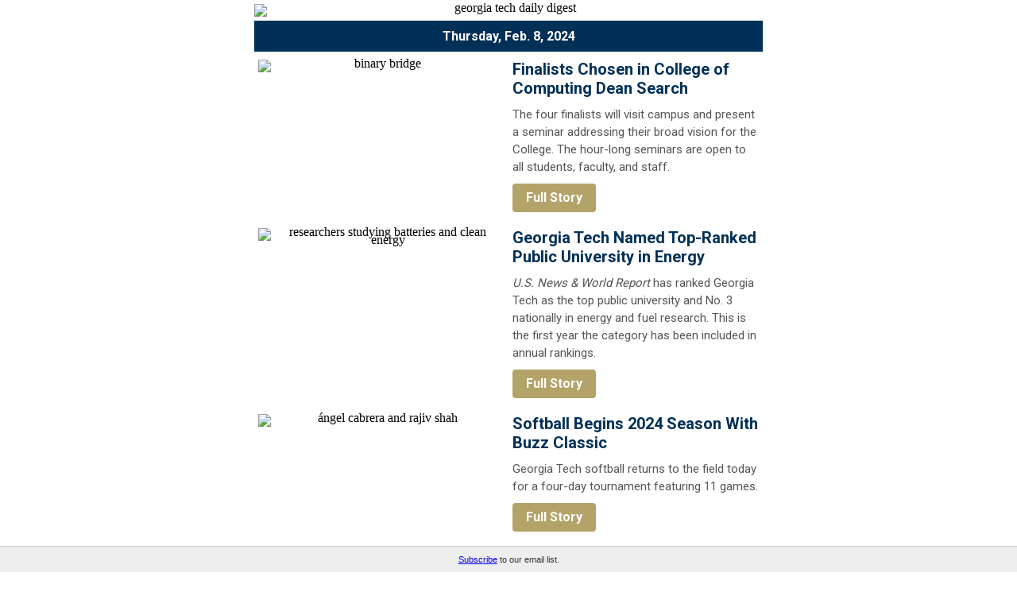

--- FILE ---
content_type: text/html; charset=UTF-8
request_url: https://t.e2ma.net/webview/z3vkxh/45e167ec333d4c8095c6e0211782fb23
body_size: 5985
content:
<!DOCTYPE html>

<html lang="en" xmlns:o="urn:schemas-microsoft-com:office:office" xmlns:v="urn:schemas-microsoft-com:vml"><head><title></title><meta content="text/html; charset=utf-8" http-equiv="Content-Type"/><meta content="width=device-width,initial-scale=1" name="viewport"/><!--[if mso]><xml><o:OfficeDocumentSettings><o:PixelsPerInch>96</o:PixelsPerInch><o:AllowPNG/></o:OfficeDocumentSettings></xml><![endif]--><!--[if !mso]><!--><link href="https://fonts.googleapis.com/css2?family=Roboto:wght@100;400;700;900&amp;display=swap" rel="stylesheet" type="text/css"/><!--<![endif]--><title>email : Webview : Computing Dean Finalists; No. 1 in Energy; Softball</title><meta content="noindex, nofollow" name="robots"/><meta content="initial-scale=1" name="viewport"/><meta content="script-src 'self'" http-equiv="Content-Security-Policy"/><meta charset="UTF-8" content="text/html" http-equiv="Content-Type"/><meta content="Computing Dean Finalists; No. 1 in Energy; Softball" name="title"/><meta content="Four finalists will visit campus and present their vision for the college georgia tech daily digest Thursday, Feb. 8, 2024 binary bridge Finalists Chosen in College of Computing Dean Search The four finalists will visit campus and present a seminar addressing their broad vision for the College. The hour-long seminars are open to all students, faculty, and staff. Full Story researchers studying batteries and clean energy Georgia Tech Named Top-Ranked Public University in Energy U.S. News &amp; World Report has ranked Georgia Tech as the top public university and No. 3 nationally in energy and fuel research. This is the first year the category has been included in annual rankings. Full Story ángel cabrera and rajiv shah Softball Begins 2024 Season With Buzz Classic Georgia Tech softball returns to the field today for a four-day tournament featuring 11 games. Full Story ## Upcoming Events Exhibit Reception: Sustainability in Chaos Today 4 p.m. Robert C. Williams Museum of Papermaking CaribSA x EESA: The Rizz Olympics Today 6 - 7 p.m. Room 052, College of Computing Building QPR Training Friday, Feb. 9 9 - 11 a.m. Wilby Room, G120, Crosland Tower The Georgia Climate Project: Scaling up From Individual Voices to a" name="description"/><meta content="Computing Dean Finalists; No. 1 in Energy; Softball" property="og:title"/><meta content="http://d2mxsxvdlyuhqy.cloudfront.net/mailing/z3vkxh/45e167ec333d4c8095c6e0211782fb23?w=200&amp;h=200" property="og:image"/><meta content="200" property="og:image:width"/><meta content="200" property="og:image:height"/><meta content="https://d2mxsxvdlyuhqy.cloudfront.net/mailing/z3vkxh/45e167ec333d4c8095c6e0211782fb23" property="og:image:secure_url"/><meta content="Four finalists will visit campus and present their vision for the college georgia tech daily digest Thursday, Feb. 8, 2024 binary bridge Finalists Chosen in College of Computing Dean Search The four finalists will visit campus and present a seminar addressing their broad vision for the College. The hour-long seminars are open to all students, faculty, and staff. Full Story researchers studying batteries and clean energy Georgia Tech Named Top-Ranked Public University in Energy U.S. News &amp; World Report has ranked Georgia Tech as the top public university and No. 3 nationally in energy and fuel research. This is the first year the category has been included in annual rankings. Full Story ángel cabrera and rajiv shah Softball Begins 2024 Season With Buzz Classic Georgia Tech softball returns to the field today for a four-day tournament featuring 11 games. Full Story ## Upcoming Events Exhibit Reception: Sustainability in Chaos Today 4 p.m. Robert C. Williams Museum of Papermaking CaribSA x EESA: The Rizz Olympics Today 6 - 7 p.m. Room 052, College of Computing Building QPR Training Friday, Feb. 9 9 - 11 a.m. Wilby Room, G120, Crosland Tower The Georgia Climate Project: Scaling up From Individual Voices to a" property="og:description"/><link href="http://d2mxsxvdlyuhqy.cloudfront.net/mailing/z3vkxh/45e167ec333d4c8095c6e0211782fb23" rel="image_src"/><style>*{box-sizing:border-box}body{margin:0;padding:0}a[x-apple-data-detectors]{color:inherit!important;text-decoration:inherit!important}#MessageViewBody a{color:inherit;text-decoration:none}p{line-height:inherit}.desktop_hide,.desktop_hide table{mso-hide:all;display:none;max-height:0;overflow:hidden}.image_block img+div{display:none}.menu_block.desktop_hide .menu-links span{mso-hide:all} @media (max-width:660px){.row-3 .column-2 .block-3.button_block .alignment a,.row-3 .column-2 .block-3.button_block .alignment div,.row-4 .column-2 .block-3.button_block .alignment a,.row-4 .column-2 .block-3.button_block .alignment div,.row-5 .column-2 .block-3.button_block .alignment a,.row-5 .column-2 .block-3.button_block .alignment div,.social_block.desktop_hide .social-table{display:inline-block!important}.image_block div.fullWidth{max-width:100%!important}.mobile_hide{display:none}.row-content{width:100%!important}.stack .column{width:100%;display:block}.mobile_hide{min-height:0;max-height:0;max-width:0;overflow:hidden;font-size:0}.desktop_hide,.desktop_hide table{display:table!important;max-height:none!important}.row-3 .column-2 .block-1.text_block td.pad,.row-3 .column-2 .block-2.paragraph_block td.pad,.row-4 .column-2 .block-1.text_block td.pad,.row-4 .column-2 .block-2.paragraph_block td.pad,.row-5 .column-2 .block-1.text_block td.pad,.row-5 .column-2 .block-2.paragraph_block td.pad{padding:5px!important}.row-3 .column-2 .block-3.button_block a,.row-3 .column-2 .block-3.button_block div,.row-3 .column-2 .block-3.button_block span,.row-4 .column-2 .block-3.button_block a,.row-4 .column-2 .block-3.button_block div,.row-4 .column-2 .block-3.button_block span,.row-5 .column-2 .block-3.button_block a,.row-5 .column-2 .block-3.button_block div,.row-5 .column-2 .block-3.button_block span{line-height:32px!important}.row-11 .column-1 .block-1.menu_block .alignment,.row-3 .column-2 .block-3.button_block .alignment,.row-4 .column-2 .block-3.button_block .alignment,.row-5 .column-2 .block-3.button_block .alignment{text-align:center!important}.row-6 .column-1 .block-3.heading_block td.pad{padding:10px!important}.row-11 .column-1 .block-1.menu_block td.pad{padding:0!important}}
body, html {
    margin: 0;
    padding: 0;
}

.footer-social:first-child {
    display: none;
}

#e2ma-join {
    position: fixed;
    bottom: 0;
    left: 0;
    background: #EEE;
    border-top: 1px solid #CCC;
    width: 100%;
    padding: 10px 0 10px 0;
    text-align: center;
    color: #333;
    font: 11px verdana, arial, sans-serif;
}

@media only screen and (min-device-width: 768px) and (max-device-width: 1024px) {
    #e2ma-join {
        position: relative;
        top: 0;
        border-top: none;
        border-bottom: 1px solid #CCC;
        width: 100%;
    }
}

@media only screen and (max-device-width: 480px) {
    #e2ma-join {
        position: relative;
        top: 0;
        border-top: none;
        border-bottom: 1px solid #CCC;
        width: 100%;
    }
}
</style></head><body style="background-color:#fff;margin:0;padding:0;-webkit-text-size-adjust:none;text-size-adjust:none">
<div style="display: none !important; mso-hide:all;">Four finalists will visit campus and present their vision for the college</div>
<img alt="Four finalists will visit campus and present their vision for the college" height="1" src="https://images.e2ma.net/images/spacer.gif" style="display: none !important; mso-hide:all;" width="1"/>
<table border="0" cellpadding="0" cellspacing="0" class="nl-container" role="presentation" style="mso-table-lspace:0;mso-table-rspace:0;background-color:#fff" width="100%"><tbody><tr><td><table align="center" border="0" cellpadding="0" cellspacing="0" class="row row-1" role="presentation" style="mso-table-lspace:0;mso-table-rspace:0" width="100%"><tbody><tr><td><table align="center" border="0" cellpadding="0" cellspacing="0" class="row-content stack" role="presentation" style="mso-table-lspace:0;mso-table-rspace:0;color:#000;width:640px;margin:0 auto" width="640.00"><tbody><tr><td class="column column-1" style="mso-table-lspace:0;mso-table-rspace:0;font-weight:400;text-align:left;padding-bottom:5px;padding-top:5px;vertical-align:top;border-top:0;border-right:0;border-bottom:0;border-left:0" width="100%"><table border="0" cellpadding="0" cellspacing="0" class="image_block block-1" role="presentation" style="mso-table-lspace:0;mso-table-rspace:0" width="100%"><tbody><tr><td class="pad" style="width:100%"><div align="center" class="alignment" style="line-height:10px"><div style="max-width:640px"><img alt="georgia tech daily digest" src="https://d31hzlhk6di2h5.cloudfront.net/20240208/d8/e2/d9/93/c71cf6622a8d16b8ccf33280.png" style="display:block;height:auto;border:0;width:100%" title="georgia tech daily digest" width="640"/></div>
</div>
</td></tr></tbody></table></td></tr></tbody></table></td></tr></tbody></table><table align="center" border="0" cellpadding="0" cellspacing="0" class="row row-2" role="presentation" style="mso-table-lspace:0;mso-table-rspace:0" width="100%"><tbody><tr><td><table align="center" border="0" cellpadding="0" cellspacing="0" class="row-content stack" role="presentation" style="mso-table-lspace:0;mso-table-rspace:0;border-radius:0;color:#000;background-color:#003057;width:640px;margin:0 auto" width="640.00"><tbody><tr><td class="column column-1" style="mso-table-lspace:0;mso-table-rspace:0;font-weight:400;text-align:left;padding-bottom:5px;padding-left:5px;padding-right:5px;padding-top:5px;vertical-align:top;border-top:0;border-right:0;border-bottom:0;border-left:0" width="100%"><table border="0" cellpadding="5" cellspacing="0" class="paragraph_block block-1" role="presentation" style="mso-table-lspace:0;mso-table-rspace:0;word-break:break-word" width="100%"><tbody><tr><td class="pad"><div style="color:#fff;direction:ltr;font-family:Roboto,Tahoma,Verdana,Segoe,sans-serif;font-size:16px;font-weight:400;letter-spacing:0;line-height:120%;text-align:center;mso-line-height-alt:19.2px"><p style="margin:0"><strong>Thursday, Feb. 8, 2024<br/>
</strong></p>
</div>
</td></tr></tbody></table></td></tr></tbody></table></td></tr></tbody></table><table align="center" border="0" cellpadding="0" cellspacing="0" class="row row-3" role="presentation" style="mso-table-lspace:0;mso-table-rspace:0" width="100%"><tbody><tr><td><table align="center" border="0" cellpadding="0" cellspacing="0" class="row-content stack" role="presentation" style="mso-table-lspace:0;mso-table-rspace:0;border-radius:0;color:#000;width:640px;margin:0 auto" width="640.00"><tbody><tr><td class="column column-1" style="mso-table-lspace:0;mso-table-rspace:0;font-weight:400;text-align:left;padding-bottom:5px;padding-top:5px;vertical-align:top;border-top:0;border-right:0;border-bottom:0;border-left:0" width="50%"><table border="0" cellpadding="5" cellspacing="0" class="image_block block-1" role="presentation" style="mso-table-lspace:0;mso-table-rspace:0" width="100%"><tbody><tr><td class="pad"><div align="center" class="alignment" style="line-height:10px"><div class="fullWidth" style="max-width:320px"><img alt="binary bridge" src="https://d31hzlhk6di2h5.cloudfront.net/20240208/f2/07/a7/c5/4ea687c5fb1fcdd5151d2c6e.jpg" style="display:block;height:auto;border:0;width:100%" title="binary bridge" width="320"/></div>
</div>
</td></tr></tbody></table></td><td class="column column-2" style="mso-table-lspace:0;mso-table-rspace:0;font-weight:400;text-align:left;padding-bottom:5px;padding-top:5px;vertical-align:top;border-top:0;border-right:0;border-bottom:0;border-left:0" width="50%"><table border="0" cellpadding="5" cellspacing="0" class="text_block block-1" role="presentation" style="mso-table-lspace:0;mso-table-rspace:0;word-break:break-word" width="100%"><tbody><tr><td class="pad"><div style="font-family:Tahoma,Verdana,sans-serif"><div class="" style="font-size:12px;font-family:Roboto,Tahoma,Verdana,Segoe,sans-serif;mso-line-height-alt:14.399999999999999px;color:#003057;line-height:1.2"><p style="margin:0;text-align:left;mso-line-height-alt:14.399999999999999px"><strong><span style="font-size:20px"><a href="https://news.gatech.edu/news/2024/02/07/finalists-chosen-college-computing-dean-search" rel="noopener" style="text-decoration:none;color:#003057" target="_blank"><span style="font-size:20px">Finalists Chosen in College of Computing Dean Search </span></a></span></strong></p>
</div>
</div>
</td></tr></tbody></table><table border="0" cellpadding="5" cellspacing="0" class="paragraph_block block-2" role="presentation" style="mso-table-lspace:0;mso-table-rspace:0;word-break:break-word" width="100%"><tbody><tr><td class="pad"><div style="color:#555;direction:ltr;font-family:Roboto,Tahoma,Verdana,Segoe,sans-serif;font-size:15px;font-weight:400;letter-spacing:0;line-height:150%;text-align:left;mso-line-height-alt:22.5px"><p style="margin:0">The four finalists will visit campus and present a seminar addressing their broad vision for the College. The hour-long seminars are open to all students, faculty, and staff.   </p>
</div>
</td></tr></tbody></table><table border="0" cellpadding="5" cellspacing="0" class="button_block block-3" role="presentation" style="mso-table-lspace:0;mso-table-rspace:0" width="100%"><tbody><tr><td class="pad"><div align="left" class="alignment"><!--[if mso]><v:roundrect arcsize="12%" fillcolor="#b3a369" href='https://news.gatech.edu/news/2024/02/07/finalists-chosen-college-computing-dean-search' strokecolor="#b3a369" strokeweight="1.5pt" style="height:41px;width:105px;v-text-anchor:middle;" xmlns:v="urn:schemas-microsoft-com:vml" xmlns:w="urn:schemas-microsoft-com:office:word">
<w:anchorlock/>
<v:textbox inset="0px,0px,0px,0px">
<center style="color:#ffffff; font-family:Tahoma, Verdana, sans-serif; font-size:16px"/><![endif]--><a href="https://news.gatech.edu/news/2024/02/07/finalists-chosen-college-computing-dean-search" style="text-decoration:none;display:inline-block;color:#fff;background-color:#b3a369;border-radius:4px;width:auto;border-top:2px solid transparent;font-weight:400;border-right:2px solid transparent;border-bottom:2px solid transparent;border-left:2px solid transparent;padding-top:0;padding-bottom:0;font-family:Roboto,Tahoma,Verdana,Segoe,sans-serif;font-size:16px;text-align:center;mso-border-alt:none;word-break:keep-all" target="_blank"><span style="padding-left:15px;padding-right:15px;font-size:16px;display:inline-block;letter-spacing:normal"><span style="word-break:break-word;line-height:32px"><strong>Full Story<br/>
</strong></span></span></a><!--[if mso]></center></v:textbox></v:roundrect><![endif]--></div>
</td></tr></tbody></table></td></tr></tbody></table></td></tr></tbody></table><table align="center" border="0" cellpadding="0" cellspacing="0" class="row row-4" role="presentation" style="mso-table-lspace:0;mso-table-rspace:0" width="100%"><tbody><tr><td><table align="center" border="0" cellpadding="0" cellspacing="0" class="row-content stack" role="presentation" style="mso-table-lspace:0;mso-table-rspace:0;border-radius:0;color:#000;width:640px;margin:0 auto" width="640.00"><tbody><tr><td class="column column-1" style="mso-table-lspace:0;mso-table-rspace:0;font-weight:400;text-align:left;padding-bottom:5px;padding-top:5px;vertical-align:top;border-top:0;border-right:0;border-bottom:0;border-left:0" width="50%"><table border="0" cellpadding="5" cellspacing="0" class="image_block block-1" role="presentation" style="mso-table-lspace:0;mso-table-rspace:0" width="100%"><tbody><tr><td class="pad"><div align="center" class="alignment" style="line-height:10px"><div class="fullWidth" style="max-width:320px"><img alt="researchers studying batteries and clean energy" src="https://d31hzlhk6di2h5.cloudfront.net/20240208/97/0c/ae/8a/045a309e432bf0e5b5b44ecb.jpg" style="display:block;height:auto;border:0;width:100%" title="researchers studying batteries and clean energy" width="320"/></div>
</div>
</td></tr></tbody></table></td><td class="column column-2" style="mso-table-lspace:0;mso-table-rspace:0;font-weight:400;text-align:left;padding-bottom:5px;padding-top:5px;vertical-align:top;border-top:0;border-right:0;border-bottom:0;border-left:0" width="50%"><table border="0" cellpadding="5" cellspacing="0" class="text_block block-1" role="presentation" style="mso-table-lspace:0;mso-table-rspace:0;word-break:break-word" width="100%"><tbody><tr><td class="pad"><div style="font-family:Tahoma,Verdana,sans-serif"><div class="" style="font-size:12px;font-family:Roboto,Tahoma,Verdana,Segoe,sans-serif;mso-line-height-alt:14.399999999999999px;color:#003057;line-height:1.2"><p style="margin:0;text-align:left;mso-line-height-alt:14.399999999999999px"><span style="font-size:20px"><strong><a href="https://research.gatech.edu/georgia-tech-named-top-ranked-public-university-energy" rel="noopener" style="text-decoration:none;color:#003057" target="_blank">Georgia Tech Named Top-Ranked Public University in Energy</a></strong></span></p>
</div>
</div>
</td></tr></tbody></table><table border="0" cellpadding="5" cellspacing="0" class="paragraph_block block-2" role="presentation" style="mso-table-lspace:0;mso-table-rspace:0;word-break:break-word" width="100%"><tbody><tr><td class="pad"><div style="color:#555;direction:ltr;font-family:Roboto,Tahoma,Verdana,Segoe,sans-serif;font-size:15px;font-weight:400;letter-spacing:0;line-height:150%;text-align:left;mso-line-height-alt:22.5px"><p style="margin:0"><em>U.S. News &amp; World Report</em> has ranked Georgia Tech as the top public university and No. 3 nationally in energy and fuel research. This is the first year the category has been included in annual rankings.</p>
</div>
</td></tr></tbody></table><table border="0" cellpadding="5" cellspacing="0" class="button_block block-3" role="presentation" style="mso-table-lspace:0;mso-table-rspace:0" width="100%"><tbody><tr><td class="pad"><div align="left" class="alignment"><!--[if mso]><v:roundrect arcsize="12%" fillcolor="#b3a369" href='https://research.gatech.edu/georgia-tech-named-top-ranked-public-university-energy' strokecolor="#b3a369" strokeweight="1.5pt" style="height:41px;width:105px;v-text-anchor:middle;" xmlns:v="urn:schemas-microsoft-com:vml" xmlns:w="urn:schemas-microsoft-com:office:word">
<w:anchorlock/>
<v:textbox inset="0px,0px,0px,0px">
<center style="color:#ffffff; font-family:Tahoma, Verdana, sans-serif; font-size:16px"/><![endif]--><a href="https://research.gatech.edu/georgia-tech-named-top-ranked-public-university-energy" style="text-decoration:none;display:inline-block;color:#fff;background-color:#b3a369;border-radius:4px;width:auto;border-top:2px solid transparent;font-weight:400;border-right:2px solid transparent;border-bottom:2px solid transparent;border-left:2px solid transparent;padding-top:0;padding-bottom:0;font-family:Roboto,Tahoma,Verdana,Segoe,sans-serif;font-size:16px;text-align:center;mso-border-alt:none;word-break:keep-all" target="_blank"><span style="padding-left:15px;padding-right:15px;font-size:16px;display:inline-block;letter-spacing:normal"><span style="word-break:break-word;line-height:32px"><strong>Full Story<br/>
</strong></span></span></a><!--[if mso]></center></v:textbox></v:roundrect><![endif]--></div>
</td></tr></tbody></table></td></tr></tbody></table></td></tr></tbody></table><table align="center" border="0" cellpadding="0" cellspacing="0" class="row row-5" role="presentation" style="mso-table-lspace:0;mso-table-rspace:0" width="100%"><tbody><tr><td><table align="center" border="0" cellpadding="0" cellspacing="0" class="row-content stack" role="presentation" style="mso-table-lspace:0;mso-table-rspace:0;border-radius:0;color:#000;width:640px;margin:0 auto" width="640.00"><tbody><tr><td class="column column-1" style="mso-table-lspace:0;mso-table-rspace:0;font-weight:400;text-align:left;padding-bottom:5px;padding-top:5px;vertical-align:top;border-top:0;border-right:0;border-bottom:0;border-left:0" width="50%"><table border="0" cellpadding="5" cellspacing="0" class="image_block block-1" role="presentation" style="mso-table-lspace:0;mso-table-rspace:0" width="100%"><tbody><tr><td class="pad"><div align="center" class="alignment" style="line-height:10px"><div class="fullWidth" style="max-width:320px"><img alt="ángel cabrera and rajiv shah" src="https://d31hzlhk6di2h5.cloudfront.net/20240208/a8/f6/40/77/9671203f7c72c4a257d9712e.png" style="display:block;height:auto;border:0;width:100%" title="ángel cabrera and rajiv shah" width="320"/></div>
</div>
</td></tr></tbody></table></td><td class="column column-2" style="mso-table-lspace:0;mso-table-rspace:0;font-weight:400;text-align:left;padding-bottom:5px;padding-top:5px;vertical-align:top;border-top:0;border-right:0;border-bottom:0;border-left:0" width="50%"><table border="0" cellpadding="5" cellspacing="0" class="text_block block-1" role="presentation" style="mso-table-lspace:0;mso-table-rspace:0;word-break:break-word" width="100%"><tbody><tr><td class="pad"><div style="font-family:Tahoma,Verdana,sans-serif"><div class="" style="font-size:12px;font-family:Roboto,Tahoma,Verdana,Segoe,sans-serif;mso-line-height-alt:14.399999999999999px;color:#003057;line-height:1.2"><p style="margin:0;text-align:left;mso-line-height-alt:14.399999999999999px"><span style="font-size:20px"><strong><a href="https://ramblinwreck.com/softball-begins-2024-season-with-buzz-classic/" rel="noopener" style="text-decoration:none;color:#003057" target="_blank">Softball Begins 2024 Season With Buzz Classic</a></strong></span></p>
</div>
</div>
</td></tr></tbody></table><table border="0" cellpadding="5" cellspacing="0" class="paragraph_block block-2" role="presentation" style="mso-table-lspace:0;mso-table-rspace:0;word-break:break-word" width="100%"><tbody><tr><td class="pad"><div style="color:#555;direction:ltr;font-family:Roboto,Tahoma,Verdana,Segoe,sans-serif;font-size:15px;font-weight:400;letter-spacing:0;line-height:150%;text-align:left;mso-line-height-alt:22.5px"><p style="margin:0">Georgia Tech softball returns to the field today for a four-day tournament featuring 11 games.</p>
</div>
</td></tr></tbody></table><table border="0" cellpadding="5" cellspacing="0" class="button_block block-3" role="presentation" style="mso-table-lspace:0;mso-table-rspace:0" width="100%"><tbody><tr><td class="pad"><div align="left" class="alignment"><!--[if mso]><v:roundrect arcsize="12%" fillcolor="#b3a369" href='https://ramblinwreck.com/softball-begins-2024-season-with-buzz-classic/' strokecolor="#b3a369" strokeweight="1.5pt" style="height:41px;width:105px;v-text-anchor:middle;" xmlns:v="urn:schemas-microsoft-com:vml" xmlns:w="urn:schemas-microsoft-com:office:word">
<w:anchorlock/>
<v:textbox inset="0px,0px,0px,0px">
<center style="color:#ffffff; font-family:Tahoma, Verdana, sans-serif; font-size:16px"/><![endif]--><a href="https://ramblinwreck.com/softball-begins-2024-season-with-buzz-classic/" style="text-decoration:none;display:inline-block;color:#fff;background-color:#b3a369;border-radius:4px;width:auto;border-top:2px solid transparent;font-weight:400;border-right:2px solid transparent;border-bottom:2px solid transparent;border-left:2px solid transparent;padding-top:0;padding-bottom:0;font-family:Roboto,Tahoma,Verdana,Segoe,sans-serif;font-size:16px;text-align:center;mso-border-alt:none;word-break:keep-all" target="_blank"><span style="padding-left:15px;padding-right:15px;font-size:16px;display:inline-block;letter-spacing:normal"><span style="word-break:break-word;line-height:32px"><strong>Full Story<br/>
</strong></span></span></a><!--[if mso]></center></v:textbox></v:roundrect><![endif]--></div>
</td></tr></tbody></table></td></tr></tbody></table></td></tr></tbody></table><table align="center" border="0" cellpadding="0" cellspacing="0" class="row row-6" role="presentation" style="mso-table-lspace:0;mso-table-rspace:0" width="100%"><tbody><tr><td><table align="center" border="0" cellpadding="0" cellspacing="0" class="row-content stack" role="presentation" style="mso-table-lspace:0;mso-table-rspace:0;border-radius:0;color:#000;width:640px;margin:0 auto" width="640.00"><tbody><tr><td class="column column-1" style="mso-table-lspace:0;mso-table-rspace:0;font-weight:400;text-align:left;padding-bottom:5px;padding-top:5px;vertical-align:top;border-top:0;border-right:0;border-bottom:0;border-left:0" width="100%"><table border="0" cellpadding="0" cellspacing="0" class="image_block block-1" role="presentation" style="mso-table-lspace:0;mso-table-rspace:0" width="100%"><tbody><tr><td class="pad" style="padding-bottom:10px;padding-top:10px;width:100%"><div align="center" class="alignment" style="line-height:10px"><div style="max-width:302px"><img src="https://d31hzlhk6di2h5.cloudfront.net/20240208/77/73/1e/9e/f424ec82d455f3eb5ed1f0b0.png" style="display:block;height:auto;border:0;width:100%" width="302"/></div>
</div>
</td></tr></tbody></table><table border="0" cellpadding="0" cellspacing="0" class="icons_block block-2" role="presentation" style="mso-table-lspace:0;mso-table-rspace:0" width="100%"><tbody><tr><td class="pad" style="vertical-align:middle;color:#000;font-family:inherit;font-size:14px;text-align:center"><table align="center" cellpadding="0" cellspacing="0" class="alignment" role="presentation" style="mso-table-lspace:0;mso-table-rspace:0"><tbody><tr><td style="vertical-align:middle;text-align:center;padding-top:5px;padding-bottom:5px;padding-left:5px;padding-right:5px"><img align="center" class="icon" height="32" src="https://d31hzlhk6di2h5.cloudfront.net/20240208/86/16/15/11/a01438a4c507e0c3158cb025.png" style="display:block;height:auto;margin:0 auto;border:0" width="29"/></td></tr></tbody></table></td></tr></tbody></table><table border="0" cellpadding="10" cellspacing="0" class="heading_block block-3" role="presentation" style="mso-table-lspace:0;mso-table-rspace:0" width="100%"><tbody><tr><td class="pad"><h2 style="margin:0;color:#003057;direction:ltr;font-family:Roboto,Tahoma,Verdana,Segoe,sans-serif;font-size:26px;font-weight:700;letter-spacing:normal;line-height:120%;text-align:center;margin-top:0;margin-bottom:0;mso-line-height-alt:31.2px"><span class="tinyMce-placeholder">Upcoming Events</span></h2></td></tr></tbody></table></td></tr></tbody></table></td></tr></tbody></table><table align="center" border="0" cellpadding="0" cellspacing="0" class="row row-7" role="presentation" style="mso-table-lspace:0;mso-table-rspace:0" width="100%"><tbody><tr><td><table align="center" border="0" cellpadding="0" cellspacing="0" class="row-content stack" role="presentation" style="mso-table-lspace:0;mso-table-rspace:0;border-radius:0;color:#000;width:640px;margin:0 auto" width="640.00"><tbody><tr><td class="column column-1" style="mso-table-lspace:0;mso-table-rspace:0;font-weight:400;text-align:left;padding-bottom:5px;padding-top:5px;vertical-align:top;border-top:0;border-right:0;border-bottom:0;border-left:0" width="33.333333333333336%"><table border="0" cellpadding="0" cellspacing="0" class="text_block block-1" role="presentation" style="mso-table-lspace:0;mso-table-rspace:0;word-break:break-word" width="100%"><tbody><tr><td class="pad" style="padding-bottom:5px;padding-left:10px;padding-right:10px;padding-top:5px"><div style="font-family:Tahoma,Verdana,sans-serif"><div class="" style="font-size:12px;font-family:Roboto,Tahoma,Verdana,Segoe,sans-serif;mso-line-height-alt:18px;color:#555;line-height:1.5"><p style="margin:0;text-align:center;font-size:15px;mso-line-height-alt:22.5px"><strong><a href="https://calendar.gatech.edu/event/2024/02/08/exhibit-reception-sustainability-chaos" rel="noopener" style="text-decoration:underline;color:#000" target="_blank">Exhibit Reception: Sustainability in Chaos</a></strong></p>
<p style="margin:0;text-align:center;font-size:15px;mso-line-height-alt:22.5px"><span style="font-size:15px"><strong>Today<br/>
</strong></span></p>
<p style="margin:0;text-align:center;font-size:15px;mso-line-height-alt:22.5px"><span style="font-size:15px">4 p.m.<br/>
</span></p>
<p style="margin:0;text-align:center;font-size:15px;mso-line-height-alt:22.5px"><span style="font-size:15px">Robert C. Williams Museum of Papermaking<br/>
</span></p>
</div>
</div>
</td></tr></tbody></table></td><td class="column column-2" style="mso-table-lspace:0;mso-table-rspace:0;font-weight:400;text-align:left;padding-bottom:5px;padding-top:5px;vertical-align:top;border-top:0;border-right:0;border-bottom:0;border-left:0" width="33.333333333333336%"><table border="0" cellpadding="0" cellspacing="0" class="text_block block-1" role="presentation" style="mso-table-lspace:0;mso-table-rspace:0;word-break:break-word" width="100%"><tbody><tr><td class="pad" style="padding-bottom:5px;padding-left:10px;padding-right:10px;padding-top:5px"><div style="font-family:Tahoma,Verdana,sans-serif"><div class="" style="font-size:12px;font-family:Roboto,Tahoma,Verdana,Segoe,sans-serif;mso-line-height-alt:18px;color:#555;line-height:1.5"><p dir="rtl" style="margin:0;text-align:center;font-size:15px;mso-line-height-alt:22.5px"><strong><a href="https://calendar.gatech.edu/event/2024/02/08/caribsa-x-eesa-rizz-olympics" rel="noopener" style="text-decoration:underline;color:#000" target="_blank">CaribSA x EESA: The Rizz Olympics</a></strong></p>
<p dir="rtl" style="margin:0;text-align:center;font-size:15px;mso-line-height-alt:22.5px"><strong>Today</strong></p>
<p style="margin:0;text-align:center;font-size:15px;mso-line-height-alt:22.5px">6 – 7 p.m.</p>
<p style="margin:0;text-align:center;font-size:15px;mso-line-height-alt:22.5px"><span style="font-size:15px">Room 052, College of Computing Building<br/>
</span></p>
</div>
</div>
</td></tr></tbody></table></td><td class="column column-3" style="mso-table-lspace:0;mso-table-rspace:0;font-weight:400;text-align:left;padding-bottom:5px;padding-top:5px;vertical-align:top;border-top:0;border-right:0;border-bottom:0;border-left:0" width="33.333333333333336%"><table border="0" cellpadding="0" cellspacing="0" class="text_block block-1" role="presentation" style="mso-table-lspace:0;mso-table-rspace:0;word-break:break-word" width="100%"><tbody><tr><td class="pad" style="padding-bottom:5px;padding-left:10px;padding-right:10px;padding-top:5px"><div style="font-family:Tahoma,Verdana,sans-serif"><div class="" style="font-size:12px;font-family:Roboto,Tahoma,Verdana,Segoe,sans-serif;mso-line-height-alt:18px;color:#555;line-height:1.5"><p style="margin:0;text-align:center;font-size:15px;mso-line-height-alt:22.5px"><strong><a href="https://calendar.gatech.edu/event/2024/02/09/qpr-training" rel="noopener" style="text-decoration:underline;color:#000" target="_blank">QPR Training</a></strong></p>
<p style="margin:0;text-align:center;font-size:15px;mso-line-height-alt:22.5px"><span style="font-size:15px"><strong>Friday, Feb. 9</strong></span></p>
<p style="margin:0;text-align:center;font-size:15px;mso-line-height-alt:22.5px"><span style="font-size:15px">9 – 11 a.m.<br/>
</span></p>
<p style="margin:0;text-align:center;font-size:15px;mso-line-height-alt:22.5px"><span style="font-size:15px">Wilby Room, G120,</span></p>
<p style="margin:0;text-align:center;font-size:15px;mso-line-height-alt:22.5px"><span style="font-size:15px">Crosland Tower<br/>
</span></p>
</div>
</div>
</td></tr></tbody></table></td></tr></tbody></table></td></tr></tbody></table><table align="center" border="0" cellpadding="0" cellspacing="0" class="row row-8" role="presentation" style="mso-table-lspace:0;mso-table-rspace:0" width="100%"><tbody><tr><td><table align="center" border="0" cellpadding="0" cellspacing="0" class="row-content stack" role="presentation" style="mso-table-lspace:0;mso-table-rspace:0;border-radius:0;color:#000;width:640px;margin:0 auto" width="640.00"><tbody><tr><td class="column column-1" style="mso-table-lspace:0;mso-table-rspace:0;font-weight:400;text-align:left;padding-bottom:5px;padding-top:5px;vertical-align:top;border-top:0;border-right:0;border-bottom:0;border-left:0" width="33.333333333333336%"><table border="0" cellpadding="0" cellspacing="0" class="text_block block-1" role="presentation" style="mso-table-lspace:0;mso-table-rspace:0;word-break:break-word" width="100%"><tbody><tr><td class="pad" style="padding-bottom:5px;padding-left:10px;padding-right:10px;padding-top:5px"><div style="font-family:Tahoma,Verdana,sans-serif"><div class="" style="font-size:12px;font-family:Roboto,Tahoma,Verdana,Segoe,sans-serif;mso-line-height-alt:18px;color:#555;line-height:1.5"><p style="margin:0;text-align:center;font-size:15px;mso-line-height-alt:22.5px"><strong><a href="https://calendar.gatech.edu/event/2024/02/09/georgia-climate-project-scaling-individual-voices-statewide-climate-hub" rel="noopener" style="text-decoration:underline;color:#000" target="_blank">The Georgia Climate Project: Scaling up From Individual Voices to a Statewide Climate Hub</a></strong></p>
<p style="margin:0;text-align:center;font-size:15px;mso-line-height-alt:22.5px"><strong>Friday, Feb. 9</strong></p>
<p style="margin:0;text-align:center;font-size:15px;mso-line-height-alt:22.5px">Noon – 1:15 p.m.</p>
<p style="margin:0;text-align:center;font-size:15px;mso-line-height-alt:22.5px"><span style="font-size:15px">Room 214, Miller Learning Center, University of Georgia,<br/>
</span></p>
<p style="margin:0;text-align:center;font-size:15px;mso-line-height-alt:22.5px"><span style="font-size:15px">and Online</span></p>
</div>
</div>
</td></tr></tbody></table></td><td class="column column-2" style="mso-table-lspace:0;mso-table-rspace:0;font-weight:400;text-align:left;padding-bottom:5px;padding-top:5px;vertical-align:top;border-top:0;border-right:0;border-bottom:0;border-left:0" width="33.333333333333336%"><table border="0" cellpadding="0" cellspacing="0" class="text_block block-1" role="presentation" style="mso-table-lspace:0;mso-table-rspace:0;word-break:break-word" width="100%"><tbody><tr><td class="pad" style="padding-bottom:5px;padding-left:10px;padding-right:10px;padding-top:5px"><div style="font-family:Tahoma,Verdana,sans-serif"><div class="" style="font-size:12px;font-family:Roboto,Tahoma,Verdana,Segoe,sans-serif;mso-line-height-alt:18px;color:#555;line-height:1.5"><p style="margin:0;text-align:center;font-size:15px;mso-line-height-alt:22.5px"><strong><a href="https://calendar.gatech.edu/event/2024/02/09/fossil-friday" rel="noopener" style="text-decoration:underline;color:#000" target="_blank">Fossil Friday</a></strong></p>
<p style="margin:0;text-align:center;font-size:15px;mso-line-height-alt:22.5px"><span style="font-size:15px"><strong>Friday, Feb. 9<br/>
</strong></span></p>
<p style="margin:0;text-align:center;font-size:15px;mso-line-height-alt:22.5px"><span style="font-size:15px">3 – 5 p.m.</span></p>
<p style="margin:0;text-align:center;font-size:15px;mso-line-height-alt:22.5px"><span style="font-size:15px">Room L1175, Ford Environmental Science and Technology Building<br/>
</span></p>
</div>
</div>
</td></tr></tbody></table></td><td class="column column-3" style="mso-table-lspace:0;mso-table-rspace:0;font-weight:400;text-align:left;padding-bottom:5px;padding-top:5px;vertical-align:top;border-top:0;border-right:0;border-bottom:0;border-left:0" width="33.333333333333336%"><table border="0" cellpadding="0" cellspacing="0" class="text_block block-1" role="presentation" style="mso-table-lspace:0;mso-table-rspace:0;word-break:break-word" width="100%"><tbody><tr><td class="pad" style="padding-bottom:5px;padding-left:10px;padding-right:10px;padding-top:5px"><div style="font-family:Tahoma,Verdana,sans-serif"><div class="" style="font-size:12px;font-family:Roboto,Tahoma,Verdana,Segoe,sans-serif;mso-line-height-alt:18px;color:#555;line-height:1.5"><p style="margin:0;text-align:center;mso-line-height-alt:18px"><strong><span style="font-size:15px"><a href="https://calendar.gatech.edu/event/2024/02/09/softball-vs-alabama-buzz-classic" rel="noopener" style="text-decoration:underline;color:#000" target="_blank"><span style="font-size:15px">Softball vs. Alabama<br/>
(Buzz Classic)</span></a></span></strong></p>
<p style="margin:0;text-align:center;font-size:15px;mso-line-height-alt:22.5px"><span style="font-size:15px"><strong>Friday, Feb. 9</strong></span></p>
<p style="margin:0;text-align:center;font-size:15px;mso-line-height-alt:22.5px"><span style="font-size:15px">4 p.m.<br/>
</span></p>
<p style="margin:0;text-align:center;font-size:15px;mso-line-height-alt:22.5px"><span style="font-size:15px">Shirley Clements Mewborn Field<br/>
</span></p>
</div>
</div>
</td></tr></tbody></table></td></tr></tbody></table></td></tr></tbody></table><table align="center" border="0" cellpadding="0" cellspacing="0" class="row row-9" role="presentation" style="mso-table-lspace:0;mso-table-rspace:0" width="100%"><tbody><tr><td><table align="center" border="0" cellpadding="0" cellspacing="0" class="row-content stack" role="presentation" style="mso-table-lspace:0;mso-table-rspace:0;border-radius:0;color:#000;width:640px;margin:0 auto" width="640.00"><tbody><tr><td class="column column-1" style="mso-table-lspace:0;mso-table-rspace:0;font-weight:400;text-align:left;padding-bottom:5px;padding-top:5px;vertical-align:top;border-top:0;border-right:0;border-bottom:0;border-left:0" width="33.333333333333336%"><table border="0" cellpadding="0" cellspacing="0" class="text_block block-1" role="presentation" style="mso-table-lspace:0;mso-table-rspace:0;word-break:break-word" width="100%"><tbody><tr><td class="pad" style="padding-bottom:5px;padding-left:10px;padding-right:10px;padding-top:5px"><div style="font-family:Tahoma,Verdana,sans-serif"><div class="" style="font-size:12px;font-family:Roboto,Tahoma,Verdana,Segoe,sans-serif;mso-line-height-alt:18px;color:#555;line-height:1.5"><p style="margin:0;text-align:center;font-size:15px;mso-line-height-alt:22.5px"><strong><a href="https://calendar.gatech.edu/event/2024/02/09/music-and-environment-panel-discussion-and-sound-walk" rel="noopener" style="text-decoration:underline;color:#000" target="_blank">Music and the Environment: Panel Discussion and Sound Walk</a></strong></p>
<p style="margin:0;text-align:center;font-size:15px;mso-line-height-alt:22.5px"><span style="font-size:15px"><strong>Friday, Feb. 9<br/>
</strong></span></p>
<p style="margin:0;text-align:center;font-size:15px;mso-line-height-alt:22.5px"><span style="font-size:15px">4 – 6:30 p.m.</span></p>
<p style="margin:0;text-align:center;font-size:15px;mso-line-height-alt:22.5px"><span style="font-size:15px">Room 1005, Krone Engineered Biosystems Building<br/>
</span></p>
</div>
</div>
</td></tr></tbody></table></td><td class="column column-2" style="mso-table-lspace:0;mso-table-rspace:0;font-weight:400;text-align:left;padding-bottom:5px;padding-top:5px;vertical-align:top;border-top:0;border-right:0;border-bottom:0;border-left:0" width="33.333333333333336%"><table border="0" cellpadding="0" cellspacing="0" class="text_block block-1" role="presentation" style="mso-table-lspace:0;mso-table-rspace:0;word-break:break-word" width="100%"><tbody><tr><td class="pad" style="padding-bottom:5px;padding-left:10px;padding-right:10px;padding-top:5px"><div style="font-family:Tahoma,Verdana,sans-serif"><div class="" style="font-size:12px;font-family:Roboto,Tahoma,Verdana,Segoe,sans-serif;mso-line-height-alt:18px;color:#555;line-height:1.5"><p style="margin:0;text-align:center;font-size:15px;mso-line-height-alt:22.5px"><strong><a href="https://calendar.gatech.edu/event/2024/02/09/scpc-presents-gt-night-aquarium" rel="noopener" style="text-decoration:underline;color:#000" target="_blank">SCPC Presents: Georgia Tech Night at the Aquarium</a></strong></p>
<p style="margin:0;text-align:center;font-size:15px;mso-line-height-alt:22.5px"><span style="font-size:15px"><strong>Friday, Feb. 9</strong></span></p>
<p style="margin:0;text-align:center;font-size:15px;mso-line-height-alt:22.5px"><span style="font-size:15px">6 – 11 p.m.<br/>
</span></p>
<p style="margin:0;text-align:center;font-size:15px;mso-line-height-alt:22.5px"><span style="font-size:15px">Georgia Aquarium<br/>
</span></p>
</div>
</div>
</td></tr></tbody></table></td><td class="column column-3" style="mso-table-lspace:0;mso-table-rspace:0;font-weight:400;text-align:left;padding-bottom:5px;padding-top:5px;vertical-align:top;border-top:0;border-right:0;border-bottom:0;border-left:0" width="33.333333333333336%"><table border="0" cellpadding="0" cellspacing="0" class="text_block block-1" role="presentation" style="mso-table-lspace:0;mso-table-rspace:0;word-break:break-word" width="100%"><tbody><tr><td class="pad" style="padding-bottom:5px;padding-left:10px;padding-right:10px;padding-top:5px"><div style="font-family:Tahoma,Verdana,sans-serif"><div class="" style="font-size:12px;font-family:Roboto,Tahoma,Verdana,Segoe,sans-serif;mso-line-height-alt:18px;color:#555;line-height:1.5"><p style="margin:0;text-align:center;font-size:15px;mso-line-height-alt:22.5px"><strong><a href="https://calendar.gatech.edu/event/2024/02/09/georgia-tech-laptop-orchestra-and-yarnwire" rel="noopener" style="text-decoration:underline;color:#000" target="_blank">Georgia Tech Laptop Orchestra and Yarn/Wire</a></strong></p>
<p style="margin:0;text-align:center;font-size:15px;mso-line-height-alt:22.5px"><span style="font-size:15px"><strong>Friday, Feb. 9</strong></span></p>
<p style="margin:0;text-align:center;font-size:15px;mso-line-height-alt:22.5px"><span style="font-size:15px">7:30 – 10 p.m.<br/>
</span></p>
<p style="margin:0;text-align:center;font-size:15px;mso-line-height-alt:22.5px"><span style="font-size:15px">Room 175, West Village<br/>
</span></p>
</div>
</div>
</td></tr></tbody></table></td></tr></tbody></table></td></tr></tbody></table><table align="center" border="0" cellpadding="0" cellspacing="0" class="row row-10" role="presentation" style="mso-table-lspace:0;mso-table-rspace:0" width="100%"><tbody><tr><td><table align="center" border="0" cellpadding="0" cellspacing="0" class="row-content stack" role="presentation" style="mso-table-lspace:0;mso-table-rspace:0;border-radius:0;color:#000;width:640px;margin:0 auto" width="640.00"><tbody><tr><td class="column column-1" style="mso-table-lspace:0;mso-table-rspace:0;font-weight:400;text-align:left;padding-bottom:5px;padding-top:5px;vertical-align:top;border-top:0;border-right:0;border-bottom:0;border-left:0" width="100%"><table border="0" cellpadding="10" cellspacing="0" class="button_block block-1" role="presentation" style="mso-table-lspace:0;mso-table-rspace:0" width="100%"><tbody><tr><td class="pad"><div align="center" class="alignment"><!--[if mso]><v:roundrect arcsize="12%" fillcolor="#b3a369" href='https://calendar.gatech.edu' strokecolor="#b3a369" strokeweight="1.5pt" style="height:41px;width:127px;v-text-anchor:middle;" xmlns:v="urn:schemas-microsoft-com:vml" xmlns:w="urn:schemas-microsoft-com:office:word">
<w:anchorlock/>
<v:textbox inset="0px,0px,0px,0px">
<center style="color:#ffffff; font-family:Tahoma, Verdana, sans-serif; font-size:16px"/><![endif]--><a href="https://calendar.gatech.edu" style="text-decoration:none;display:inline-block;color:#fff;background-color:#b3a369;border-radius:4px;width:auto;border-top:2px solid transparent;font-weight:400;border-right:2px solid transparent;border-bottom:2px solid transparent;border-left:2px solid transparent;padding-top:0;padding-bottom:0;font-family:Roboto,Tahoma,Verdana,Segoe,sans-serif;font-size:16px;text-align:center;mso-border-alt:none;word-break:keep-all" target="_blank"><span style="padding-left:15px;padding-right:15px;font-size:16px;display:inline-block;letter-spacing:normal"><span style="word-break:break-word;line-height:32px"><strong>More Events<br/>
</strong></span></span></a><!--[if mso]></center></v:textbox></v:roundrect><![endif]--></div>
</td></tr></tbody></table><table border="0" cellpadding="0" cellspacing="0" class="image_block block-2" role="presentation" style="mso-table-lspace:0;mso-table-rspace:0" width="100%"><tbody><tr><td class="pad" style="padding-bottom:10px;padding-top:10px;width:100%"><div align="center" class="alignment" style="line-height:10px"><div style="max-width:302px"><img src="https://d31hzlhk6di2h5.cloudfront.net/20240208/77/73/1e/9e/f424ec82d455f3eb5ed1f0b0.png" style="display:block;height:auto;border:0;width:100%" width="302"/></div>
</div>
</td></tr></tbody></table></td></tr></tbody></table></td></tr></tbody></table><table align="center" border="0" cellpadding="0" cellspacing="0" class="row row-11" role="presentation" style="mso-table-lspace:0;mso-table-rspace:0" width="100%"><tbody><tr><td><table align="center" border="0" cellpadding="0" cellspacing="0" class="row-content stack" role="presentation" style="mso-table-lspace:0;mso-table-rspace:0;border-radius:0;color:#000;width:640px;margin:0 auto" width="640.00"><tbody><tr><td class="column column-1" style="mso-table-lspace:0;mso-table-rspace:0;font-weight:400;text-align:left;padding-bottom:5px;padding-top:5px;vertical-align:top;border-top:0;border-right:0;border-bottom:0;border-left:0" width="100%"><table border="0" cellpadding="0" cellspacing="0" class="menu_block block-1" role="presentation" style="mso-table-lspace:0;mso-table-rspace:0" width="100%"><tbody><tr><td class="pad" style="color:#000;font-family:Roboto,Tahoma,Verdana,Segoe,sans-serif;font-size:14px;text-align:center"><table border="0" cellpadding="0" cellspacing="0" role="presentation" style="mso-table-lspace:0;mso-table-rspace:0" width="100%"><tbody><tr><td class="alignment" style="text-align:center;font-size:0"><div class="menu-links"><!--[if mso]><table role="presentation" border="0" cellpadding="0" cellspacing="0" align="center" style=""><tr style="text-align:center;"><![endif]--><!--[if mso]><td style="padding-top:5px;padding-right:10px;padding-bottom:5px;padding-left:10px"><![endif]--><a href="https://www.gatech.edu/" style="mso-hide:false;padding-top:5px;padding-bottom:5px;padding-left:10px;padding-right:10px;display:inline-block;color:#000;font-family:Roboto,Tahoma,Verdana,Segoe,sans-serif;font-size:14px;text-decoration:none;letter-spacing:normal" target="_self">Georgia Tech</a><!--[if mso]></td><td><![endif]--><span class="sep" style="font-size:14px;font-family:Roboto,Tahoma,Verdana,Segoe,sans-serif;color:#000">|</span><!--[if mso]></td><![endif]--><!--[if mso]><td style="padding-top:5px;padding-right:10px;padding-bottom:5px;padding-left:10px"><![endif]--><a href="https://www.news.gatech.edu/" style="mso-hide:false;padding-top:5px;padding-bottom:5px;padding-left:10px;padding-right:10px;display:inline-block;color:#000;font-family:Roboto,Tahoma,Verdana,Segoe,sans-serif;font-size:14px;text-decoration:none;letter-spacing:normal" target="_self">News Center</a><!--[if mso]></td><td><![endif]--><span class="sep" style="font-size:14px;font-family:Roboto,Tahoma,Verdana,Segoe,sans-serif;color:#000">|</span><!--[if mso]></td><![endif]--><!--[if mso]><td style="padding-top:5px;padding-right:10px;padding-bottom:5px;padding-left:10px"><![endif]--><a href="https://comm.gatech.edu/" style="mso-hide:false;padding-top:5px;padding-bottom:5px;padding-left:10px;padding-right:10px;display:inline-block;color:#000;font-family:Roboto,Tahoma,Verdana,Segoe,sans-serif;font-size:14px;text-decoration:none;letter-spacing:normal" target="_self">Institute Communications</a><!--[if mso]></td><td><![endif]--><span class="sep" style="font-size:14px;font-family:Roboto,Tahoma,Verdana,Segoe,sans-serif;color:#000">|</span><!--[if mso]></td><![endif]--><!--[if mso]><td style="padding-top:5px;padding-right:10px;padding-bottom:5px;padding-left:10px"><![endif]--><a href="https://news.gatech.edu/daily-digest" style="mso-hide:false;padding-top:5px;padding-bottom:5px;padding-left:10px;padding-right:10px;display:inline-block;color:#000;font-family:Roboto,Tahoma,Verdana,Segoe,sans-serif;font-size:14px;text-decoration:none;letter-spacing:normal" target="_self">Suggest a Story</a><!--[if mso]></td><![endif]--><!--[if mso]></tr></table><![endif]--></div>
</td></tr></tbody></table></td></tr></tbody></table></td></tr></tbody></table></td></tr></tbody></table><table align="center" border="0" cellpadding="0" cellspacing="0" class="row row-12" role="presentation" style="mso-table-lspace:0;mso-table-rspace:0" width="100%"><tbody><tr><td><table align="center" border="0" cellpadding="0" cellspacing="0" class="row-content stack" role="presentation" style="mso-table-lspace:0;mso-table-rspace:0;border-radius:0;color:#000;width:640px;margin:0 auto" width="640.00"><tbody><tr><td class="column column-1" style="mso-table-lspace:0;mso-table-rspace:0;font-weight:400;text-align:left;padding-bottom:5px;padding-top:5px;vertical-align:top;border-top:0;border-right:0;border-bottom:0;border-left:0" width="100%"><table border="0" cellpadding="10" cellspacing="0" class="social_block block-1" role="presentation" style="mso-table-lspace:0;mso-table-rspace:0" width="100%"><tbody><tr><td class="pad"><div align="center" class="alignment"><table border="0" cellpadding="0" cellspacing="0" class="social-table" role="presentation" style="mso-table-lspace:0;mso-table-rspace:0;display:inline-block" width="312px"><tbody><tr><td style="padding:0 10px 0 10px"><a href="https://www.facebook.com/georgiatech" target="_blank"><img alt="Facebook" height="32" src="https://d31hzlhk6di2h5.cloudfront.net/20240208/67/d3/a7/d8/c6d1ba829e7e5e19445a2edc.png" style="display:block;height:auto;border:0" title="Facebook" width="32"/></a></td><td style="padding:0 10px 0 10px"><a href="https://twitter.com/georgiatech" target="_blank"><img alt="Twitter" height="32" src="https://d31hzlhk6di2h5.cloudfront.net/20240208/d9/e0/07/ee/09dc42e7513ead2037b1cd1e.png" style="display:block;height:auto;border:0" title="Twitter" width="32"/></a></td><td style="padding:0 10px 0 10px"><a href="https://instagram.com/georgiatech" target="_blank"><img alt="Instagram" height="32" src="https://d31hzlhk6di2h5.cloudfront.net/20240208/62/4d/ed/fe/39a0361f9dffcd13f34b2530.png" style="display:block;height:auto;border:0" title="Instagram" width="32"/></a></td><td style="padding:0 10px 0 10px"><a href="https://www.youtube.com/georgiatech" target="_blank"><img alt="YouTube" height="32" src="https://d31hzlhk6di2h5.cloudfront.net/20240208/8f/17/66/fb/82c3d319f632a79577cf2eb0.png" style="display:block;height:auto;border:0" title="YouTube" width="32"/></a></td><td style="padding:0 10px 0 10px"><a href="https://www.linkedin.com/school/georgia-institute-of-technology/" target="_blank"><img alt="LinkedIn" height="32" src="https://d31hzlhk6di2h5.cloudfront.net/20240208/d5/25/57/d7/c78631eaccf10663c7473773.png" style="display:block;height:auto;border:0" title="LinkedIn" width="32"/></a></td><td style="padding:0 10px 0 10px"><a href="https://www.pinterest.com/georgiatech/" target="_blank"><img alt="Pinterest" height="32" src="https://d31hzlhk6di2h5.cloudfront.net/20240208/0a/52/ce/91/7d1966da53f9289f3f5ec279.png" style="display:block;height:auto;border:0" title="Pinterest" width="32"/></a></td></tr></tbody></table></div>
</td></tr></tbody></table></td></tr></tbody></table></td></tr></tbody></table><table align="center" border="0" cellpadding="0" cellspacing="0" class="row row-13" role="presentation" style="mso-table-lspace:0;mso-table-rspace:0;background-color:#f6f7f8" width="100%"><tbody><tr><td><table align="center" border="0" cellpadding="0" cellspacing="0" class="row-content stack" role="presentation" style="mso-table-lspace:0;mso-table-rspace:0;color:#000;width:640px;margin:0 auto" width="640.00"><tbody><tr><td class="column column-1" style="mso-table-lspace:0;mso-table-rspace:0;font-weight:400;text-align:left;padding-bottom:5px;padding-top:5px;vertical-align:top;border-top:0;border-right:0;border-bottom:0;border-left:0" width="100%"><table border="0" cellpadding="0" cellspacing="0" class="text_block block-1" role="presentation" style="mso-table-lspace:0;mso-table-rspace:0;word-break:break-word" width="100%"><tbody><tr><td class="pad" style="padding-bottom:10px;padding-top:10px"><div style="font-family:Arial,sans-serif"><div class="" style="font-size:12px;font-family:'Helvetica Neue',Helvetica,Arial,sans-serif;mso-line-height-alt:14.399999999999999px;color:#9d9e9f;line-height:1.2"><p style="margin:0;font-size:14px;mso-line-height-alt:16.8px"><span style="font-size:11px"><a href="#" style="pointer-events:none;color:#0068a5">Manage</a> your preferences | <a href="#" style="pointer-events:none;color:#0068a5">Opt Out</a> using TrueRemove™</span><br/>
<span style="font-size:11px">Got this as a forward? <a href="https://app.e2ma.net/app2/audience/signup/1964174/1947645.462389245/" style="pointer-events:none;color:#0068a5">Sign up</a> to receive our future emails.</span><br/>
<span style="font-size:11px">View this email <a href="#" style="pointer-events:none;color:#0068a5">online</a>.</span></p>
</div>
</div>
</td></tr></tbody></table><table border="0" cellpadding="0" cellspacing="0" class="text_block block-2" role="presentation" style="mso-table-lspace:0;mso-table-rspace:0;word-break:break-word" width="100%"><tbody><tr><td class="pad" style="padding-bottom:10px;padding-top:10px"><div style="font-family:Arial,sans-serif"><div class="" style="font-size:12px;font-family:'Helvetica Neue',Helvetica,Arial,sans-serif;mso-line-height-alt:14.399999999999999px;color:#9d9e9f;line-height:1.2"><p style="margin:0;font-size:14px;mso-line-height-alt:16.8px"><span style="font-size:11px">Georgia Institute of Technology | Institute Communications |  177 North Avenue NW | Atlanta, GA 30332 US</span></p>
</div>
</div>
</td></tr></tbody></table></td></tr></tbody></table></td></tr></tbody></table><table align="center" border="0" cellpadding="0" cellspacing="0" class="row row-14" role="presentation" style="mso-table-lspace:0;mso-table-rspace:0;background-color:#f6f7f8;padding-top:10px" width="100%"><tbody><tr><td><table align="center" border="0" cellpadding="0" cellspacing="0" class="row-content stack" role="presentation" style="mso-table-lspace:0;mso-table-rspace:0;color:#000;width:640px;margin:0 auto" width="640.00"><tbody><tr><td class="column column-1" style="mso-table-lspace:0;mso-table-rspace:0;font-weight:400;text-align:left;vertical-align:top;border-top:0;border-right:0;border-bottom:0;border-left:0" width="100%"><table border="0" cellpadding="0" cellspacing="0" class="text_block block-1" role="presentation" style="mso-table-lspace:0;mso-table-rspace:0;word-break:break-word" width="100%"><tbody><tr><td class="pad" style="padding-bottom:10px"><div style="font-family:Arial,sans-serif"><div class="" style="font-size:12px;font-family:'Helvetica Neue',Helvetica,Arial,sans-serif;mso-line-height-alt:14.399999999999999px;color:#9d9e9f;line-height:1.2"><p style="margin:0;font-size:14px;mso-line-height-alt:16.8px"><span style="font-size:11px">This email was sent to .</span><br/>
<em><span style="font-size:11px">To continue receiving our emails, add us to your address book.</span></em></p>
</div>
</div>
</td></tr></tbody></table></td></tr></tbody></table></td></tr></tbody></table></td></tr></tbody></table><!-- End -->
<div id="e2ma-join"><a href="https://app.e2ma.net/app2/audience/signup/1964174/1947645/?v=a">Subscribe</a> to our email list.</div></body></html>